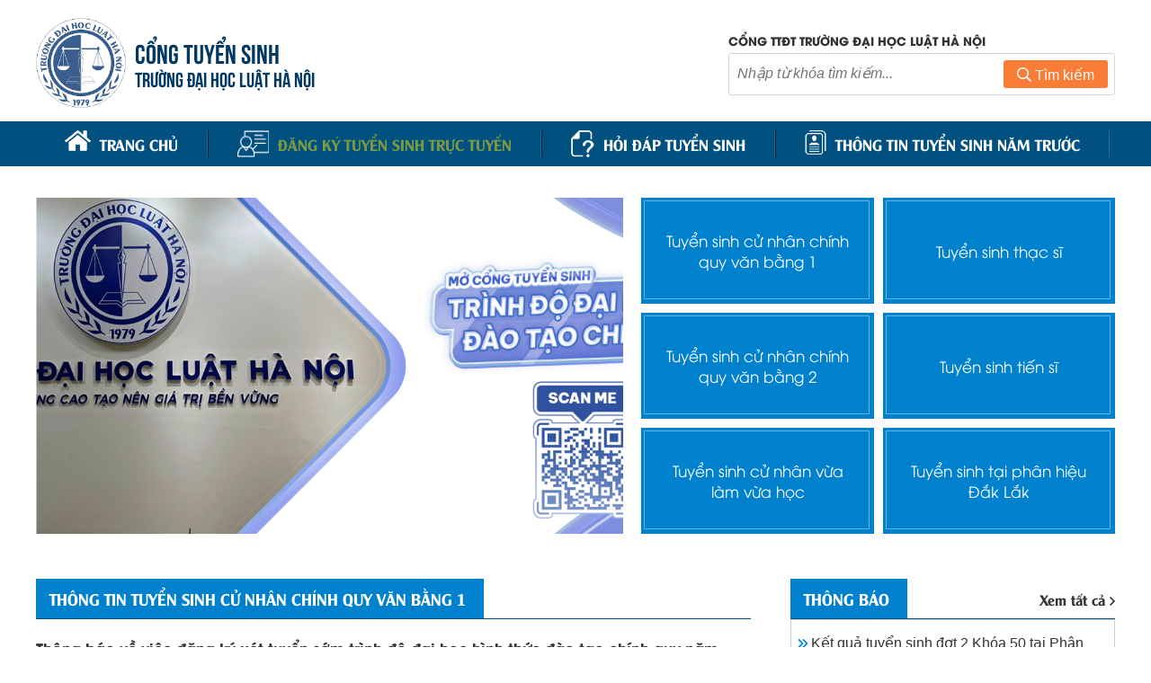

--- FILE ---
content_type: text/html; charset=utf-8
request_url: https://tuyensinh.hlu.edu.vn/tsnews/Details/25521?page=7
body_size: 19944
content:
<!DOCTYPE html>
<html lang="en">
<head>
    <title>Cổng tuyển sinh - Đại học Luật</title>
<meta charset="utf-8">
<meta http-equiv="X-UA-Compatible" content="IE=edge">
<meta name="viewport" content="width=device-width, initial-scale=1">
<meta name="MobileOptimized" content="device-width" />
<meta content="width=device-width, initial-scale=1.0, maximum-scale=1.0, user-scalable=0" name="viewport" />
<!--CSS-->
<link href="/Content/Site/css/bootstrap.min.css" rel="stylesheet">
<link href="/Areas/TuyenSinh/HtmlCss/css/animate.min.css" rel="stylesheet" />
<link href="/Areas/TuyenSinh/HtmlCss/css/font/fontawesome-all.min.css" rel="stylesheet" />
<link href="/Areas/TuyenSinh/HtmlCss/css/font/font.min.css" rel="stylesheet" />
<link href="/Areas/TuyenSinh/HtmlCss/js/Owl2/owl.carousel.min.css" rel="stylesheet" />
<link href="/Areas/TuyenSinh/HtmlCss/js/Lightbox/lightbox.min.css" rel="stylesheet" />
<link href="/Areas/TuyenSinh/HtmlCss/js/slick/slick.css" rel="stylesheet" />
<link href="/Areas/TuyenSinh/HtmlCss/css/style.min.css" rel="stylesheet" />
<link href="/Content/Site/css/stylefix-con.css" rel="stylesheet">
</head>
<body>

 




<div id="header" class="header-banner">
    <div class="wrp">
        <div class="left">
            <a class="logo" href="/"><img src="/Content/Site/images/logo.png"></a>
            <div class="logo-text">
	                <h3>
		                <a href="/">CỔNG TUYỂN SINH</a>
	                </h3>
                    <h4><a href="/">TRƯỜNG ĐẠI HỌC LUẬT H&#192; NỘI</a></h4>
            </div>
            <div class="openList">
                <a href="javascript://">
                    <hr />
                    <hr />
                    <hr />
                </a>
            </div>
        </div>
        <div class="right">   
            <a href="https://hlu.edu.vn/" id="linkHomepage">Cổng TTĐT trường đại học luật Hà Nội</a>
            <form  id="searchForm" action="/tsnews/GetAllNewsByCat" method="GET">
                <input type="text" name="keySearch" placeholder="Nhập từ khóa tìm kiếm..." class="search-input">
                <input type="hidden" name="isSearch" value="1" />
                <button type="submit" class="search-button" id="btnSearch">
                    <i class="far fa-search"></i> Tìm kiếm
                </button>
            </form>
        </div> 
    </div> 
</div>



    <div id="menu">
        <div class="wrp">
            <ul> 
            <li>
                <a href="/" >
		                <i class="icon"><img src="/Images/Post/files/Icon/icon4.png"/></i>
                    <span>Trang chủ</span>
                </a>
            </li>
            <li>
                <a href="/TsNews/GetNewszone2ByCat/7902" >
		                <i class="icon"><img src="/Images/Post/files/Icon/icon2.png"/></i>
                    <span>Đăng k&#253; tuyển sinh trực tuyến</span>
                </a>
            </li>
            <li>
                <a href="/TsNews/GetNewszone2ByCat/7888" >
		                <i class="icon"><img src="/Images/Post/files/Icon/icon5.png"/></i>
                    <span>Hỏi đ&#225;p tuyển sinh</span>
                </a>
            </li>
            <li>
                <a href="/tsnews/GetAllNewsByCat?isSearch=1" >
		                <i class="icon"><img src="/Images/Post/files/Icon/icon6.png"/></i>
                    <span>Th&#244;ng tin tuyển sinh năm trước</span>
                </a>
            </li>

                <li style="display: none">
                    <a href="https://hlu.edu.vn/"><i class="fal fa-school icon"></i> Cổng TTĐT trường đại học luật Hà Nội</a>
                </li>
            </ul>
        </div>
    </div>


 

 
<div id="slide">
    <div class="wrp">
        <div class="left">
                    <div class="wImage">
                        <a href="https://tuyensinh.hlu.edu.vn/tsnews/Details/30164" title="Ch&#237;nh thức mở cổng đăng k&#253; x&#233;t tuyển đại học ch&#237;nh quy năm 2025" class="image cover" target="_blank">
                            <img src="/Images/Post/images/Ph%C3%B2ng%20%C4%90%C3%A0o%20t%E1%BA%A1o/Images/hlutuyensinh%202.png"/>
                        </a>
                    </div>
        </div>
        <div class="right">
                    <a href="/TsNews/GetAllNewsByCat/7889" class="item" title="Tuyển sinh cử nh&#226;n ch&#237;nh quy văn bằng 1">Tuyển sinh cử nh&#226;n ch&#237;nh quy văn bằng 1</a>       
                    <a href="/TsNews/GetAllNewsByCat/7890" class="item" title="Tuyển sinh thạc sĩ">Tuyển sinh thạc sĩ</a>       
                    <a href="/TsNews/GetAllNewsByCat/7891" class="item" title="Tuyển sinh cử nh&#226;n ch&#237;nh quy văn bằng 2">Tuyển sinh cử nh&#226;n ch&#237;nh quy văn bằng 2</a>       
                    <a href="/TsNews/GetAllNewsByCat/7892" class="item" title="Tuyển sinh tiến sĩ">Tuyển sinh tiến sĩ</a>       
                    <a href="/TsNews/GetAllNewsByCat/7893" class="item" title="Tuyển sinh cử nh&#226;n vừa l&#224;m vừa học">Tuyển sinh cử nh&#226;n vừa l&#224;m vừa học</a>       
                    <a href="/TsNews/GetAllNewsByCat/7894" class="item" title="Tuyển sinh tại ph&#226;n hiệu Đắk Lắk">Tuyển sinh tại ph&#226;n hiệu Đắk Lắk</a>       
        </div>
    </div>
</div>

    <div id="container">
        <div class="wrp">

                <div class="colleft">
                    

    <div class="detail-news"> 
        <div class="nameCate"> 
            <a href="javascript://" title="">
                Th&#244;ng tin tuyển sinh cử nh&#226;n ch&#237;nh quy văn bằng 1
            </a>
        </div>
        <p class="nameNews">Th&#244;ng b&#225;o về việc đăng k&#253; x&#233;t tuyển sớm tr&#236;nh độ đai học h&#236;nh thức đ&#224;o tạo ch&#237;nh quy năm 2023</p>
        <div class="dateNews">Ngày đăng 31/03/2023</div>
        <div class="noidung">
            <p>Th&ocirc;ng b&aacute;o xem <a href="/Images/Post/files/Tuyensinh/DHCQ/TB%20XTS%20DH%202023.pdf">tại đ&acirc;y</a></p>

<p>Th&iacute; sinh đăng k&yacute; th&ocirc;ng tin x&eacute;t tuyển tại địa chỉ: <a href="http://xettuyen.hlu.edu.vn">http://xettuyen.hlu.edu.vn</a>&nbsp;từ ng&agrave;y 20/4/2023</p>

<p>&nbsp;</p>

        </div>
        <div class="related-news">
            <h2 class="title">Tin bài liên quan</h2>
            <ul>
                <li><a href='/tsnews/Details/27056' title='Kế hoạch tổ chức Lễ khai giảng Khóa 48 hình thức đào tạo đại học chính quy'>&#187; Kế hoạch tổ chức Lễ khai giảng Khóa 48 hình thức đào tạo đại học chính quy</a> (18/09/2023)</li><li><a href='/tsnews/Details/27057' title='Hướng dẫn sử dụng phần mềm đăng ký học và các lưu ý quan trọng đối với Khóa 48 hình thức đào tạo chính quy'>&#187; Hướng dẫn sử dụng phần mềm đăng ký học và các lưu ý quan trọng đối với Khóa 48 hình...</a> (17/09/2023)</li><li><a href='/tsnews/Details/27052' title='Thông báo tuyển sinh đợt 2 năm 2023 (Khóa 48) trình độ đai học hình thức chính quy'>&#187; Thông báo tuyển sinh đợt 2 năm 2023 (Khóa 48) trình độ đai học hình thức chính quy</a> (14/09/2023)</li><li><a href='/tsnews/Details/27026' title='Quyết định v/v công nhận thí sinh trúng tuyển chương trình Chất lượng cao ngành Luật, chương trình Chất lượng cao ngành Luật Kinh tế trình độ đại học hình thức đào tạo chính quy năm 2023 (Khóa 48)'>&#187; Quyết định v/v công nhận thí sinh trúng tuyển chương trình Chất lượng cao ngành Luật,...</a> (31/08/2023)</li><li><a href='/tsnews/Details/27000' title='Thông báo v/v tuyển sinh chương trình Chất lượng cao ngành Luật, chương trình đào tạo Chất lượng cao ngành Luật kinh tế (Khóa 48)'>&#187; Thông báo v/v tuyển sinh chương trình Chất lượng cao ngành Luật, chương trình đào tạo...</a> (24/08/2023)</li>
            </ul>
        </div>
            <div class="center-align">
                <div class="pagination-container">
                    <ul class="pagination" style="display: inherit">
                            <li ><a href="/tsnews/Details/25521?page=1">1</a></li>
                            <li ><a href="/tsnews/Details/25521?page=2">2</a></li>
                            <li ><a href="/tsnews/Details/25521?page=3">3</a></li>
                            <li ><a href="/tsnews/Details/25521?page=4">4</a></li>
                            <li ><a href="/tsnews/Details/25521?page=5">5</a></li>
                            <li ><a href="/tsnews/Details/25521?page=6">6</a></li>
                            <li class=active><a href="/tsnews/Details/25521?page=7">7</a></li>
                            <li ><a href="/tsnews/Details/25521?page=8">8</a></li>
                            <li ><a href="/tsnews/Details/25521?page=9">9</a></li>
                            <li ><a href="/tsnews/Details/25521?page=10">10</a></li>
                            <li ><a href="/tsnews/Details/25521?page=11">11</a></li>
                            <li ><a href="/tsnews/Details/25521?page=12">12</a></li>
                            <li ><a href="/tsnews/Details/25521?page=13">13</a></li>
                            <li ><a href="/tsnews/Details/25521?page=14">14</a></li>
                            <li ><a href="/tsnews/Details/25521?page=15">15</a></li>
                            <li ><a href="/tsnews/Details/25521?page=16">16</a></li>
                            <li ><a href="/tsnews/Details/25521?page=17">17</a></li>
                            <li ><a href="/tsnews/Details/25521?page=18">18</a></li>
                            <li ><a href="/tsnews/Details/25521?page=19">19</a></li>
                            <li ><a href="/tsnews/Details/25521?page=20">20</a></li>
                            <li ><a href="/tsnews/Details/25521?page=21">21</a></li>
                            <li ><a href="/tsnews/Details/25521?page=22">22</a></li>
                            <li ><a href="/tsnews/Details/25521?page=23">23</a></li>
                            <li ><a href="/tsnews/Details/25521?page=24">24</a></li>
                            <li ><a href="/tsnews/Details/25521?page=25">25</a></li>
                            <li ><a href="/tsnews/Details/25521?page=26">26</a></li>
                            <li ><a href="/tsnews/Details/25521?page=27">27</a></li>
                            <li ><a href="/tsnews/Details/25521?page=28">28</a></li>
                            <li ><a href="/tsnews/Details/25521?page=29">29</a></li>
                            <li ><a href="/tsnews/Details/25521?page=30">30</a></li>
                            <li ><a href="/tsnews/Details/25521?page=31">31</a></li>
                            <li ><a href="/tsnews/Details/25521?page=32">32</a></li>
                            <li ><a href="/tsnews/Details/25521?page=33">33</a></li>
                            <li ><a href="/tsnews/Details/25521?page=34">34</a></li>
                            <li ><a href="/tsnews/Details/25521?page=35">35</a></li>
                            <li ><a href="/tsnews/Details/25521?page=36">36</a></li>
                            <li ><a href="/tsnews/Details/25521?page=37">37</a></li>
                            <li ><a href="/tsnews/Details/25521?page=38">38</a></li>
                            <li ><a href="/tsnews/Details/25521?page=39">39</a></li>
                            <li ><a href="/tsnews/Details/25521?page=40">40</a></li>
                            <li ><a href="/tsnews/Details/25521?page=41">41</a></li>
                            <li ><a href="/tsnews/Details/25521?page=42">42</a></li>
                            <li ><a href="/tsnews/Details/25521?page=43">43</a></li>
                            <li ><a href="/tsnews/Details/25521?page=44">44</a></li>
                            <li ><a href="/tsnews/Details/25521?page=45">45</a></li>
                            <li ><a href="/tsnews/Details/25521?page=46">46</a></li>
                            <li ><a href="/tsnews/Details/25521?page=47">47</a></li>
                    </ul>
                </div>
            </div>
    </div>

                </div>
                <div class="colright">

<div id="infomation">
    <div class="title">
        <a href="javascript://" title="">Thông báo</a>
        <a href="/tsnews/GetAllNewsByCat?isThongBao=1&id=25521&isSearch=1" class="xtc">Xem tất cả <i class="far fa-angle-right"></i></a>
    </div>
    <ul class="group">
                <li>
                    <a href="/tsnews/Details/30461" title="Kết quả tuyển sinh đợt 2 Kh&#243;a 50 tại Ph&#226;n hiệu Đắk Lắk">
                        <i class="far fa-angle-double-right"></i>
                        <p>
                            Kết quả tuyển sinh đợt 2 Kh&#243;a 50 tại Ph&#226;n hiệu Đắk Lắk
                        </p>
                    </a>
                    <p class="date">
                        <i class="far fa-calendar-alt"></i> 17/09/2025
                    </p>
                </li>
                <li>
                    <a href="/tsnews/Details/30442" title="Th&#244;ng b&#225;o tuyển sinh đợt 2 Kh&#243;a 50 tr&#236;nh độ đại học ch&#237;nh quy tại Ph&#226;n hiệu Đắk lắk">
                        <i class="far fa-angle-double-right"></i>
                        <p>
                            Th&#244;ng b&#225;o tuyển sinh đợt 2 Kh&#243;a 50 tr&#236;nh độ đại học ch&#237;nh quy tại Ph&#226;n hiệu Đắk lắk
                        </p>
                    </a>
                    <p class="date">
                        <i class="far fa-calendar-alt"></i> 11/09/2025
                    </p>
                </li>
                <li>
                    <a href="/tsnews/Details/30397" title="Danh s&#225;ch th&#237; sinh tr&#250;ng tuyển Chương tr&#236;nh đ&#224;o tạo Chất lượng cao (Kh&#243;a 50)">
                        <i class="far fa-angle-double-right"></i>
                        <p>
                            Danh s&#225;ch th&#237; sinh tr&#250;ng tuyển Chương tr&#236;nh đ&#224;o tạo Chất lượng cao (Kh&#243;a 50)
                        </p>
                    </a>
                    <p class="date">
                        <i class="far fa-calendar-alt"></i> 29/08/2025
                    </p>
                </li>
                <li>
                    <a href="/tsnews/Details/30389" title="Th&#244;ng b&#225;o v/v nhập học v&#224; đ&#243;n tiếp đối với th&#237; sinh tr&#250;ng tuyển tr&#236;nh độ đại học h&#236;nh thức đ&#224;o tạo ch&#237;nh quy năm 2025 (Kh&#243;a 50) của Trường Đại học Luật H&#224; Nội">
                        <i class="far fa-angle-double-right"></i>
                        <p>
                            Th&#244;ng b&#225;o v/v nhập học v&#224; đ&#243;n tiếp đối với th&#237; sinh tr&#250;ng tuyển tr&#236;nh độ đại học h&#236;nh thức đ&#224;o tạo ch&#237;nh quy năm 2025 (Kh&#243;a 50) của Trường Đại học Luật H&#224; Nội
                        </p>
                    </a>
                    <p class="date">
                        <i class="far fa-calendar-alt"></i> 27/08/2025
                    </p>
                </li>
                <li>
                    <a href="/tsnews/Details/30384" title="Th&#244;ng b&#225;o tuyển sinh chương tr&#236;nh đ&#224;o tạo chất lượng cao Kh&#243;a 50">
                        <i class="far fa-angle-double-right"></i>
                        <p>
                            Th&#244;ng b&#225;o tuyển sinh chương tr&#236;nh đ&#224;o tạo chất lượng cao Kh&#243;a 50
                        </p>
                    </a>
                    <p class="date">
                        <i class="far fa-calendar-alt"></i> 25/08/2025
                    </p>
                </li>
    </ul>
</div>
<img src="/Images/butin2.gif" onclick="launchModal()" style="width: 100%;margin-top: 10px;" />
<script>function launchModal() { modal.Render("/TsNews/DangKyNTTTS", ""); }</script>
        <div class="cb h10"></div>
        <a href="/TsNews/GetAllNewsByCat/7888" class="commonBanner" target="">
            <img src="/Images/Post/files/p5.png" />
        </a>

                </div>

        </div>
    </div>
    <div class="container-fluid footer" id="footer">
        <div class="wrp">

<div class="col-md-7">
    <p><span style="font-size:20px"><strong>Cổng Tuyển Sinh</strong></span><br />
87 Nguyễn Ch&iacute; Thanh, P. Giảng V&otilde;, H&agrave; Nội, Việt Nam<br />
Điện thoại: 84.24.38359803, 84.24.38351879 - Fax: 84.24.38343226<br />
Email: phongdaotao@hlu.edu.vn<br />
&copy; 2016 Trường Đại học Luật H&agrave; Nội</p>

    
</div>
<div class="col-md-auto right-align">
    <img src="/Content/Site/images/logo.png" alt="" height="90px"><br />
</div>
        </div>
    </div>
<div id="overlay"></div>
<div id="mymodal" data-backdrop="static" data-keyboard="false" class="modal fade" role="dialog"></div>
<div id="loading">
    <div id="loading-center">
        <div id="loading-center-absolute">
            <div class="object" id="object_one"></div>
            <div class="object" id="object_two"></div>
            <div class="object" id="object_three"></div>
            <div class="object" id="object_four"></div>
            <div class="object" id="object_five"></div>
            <div class="object" id="object_six"></div>
            <div class="object" id="object_seven"></div>
            <div class="object" id="object_eight"></div>
        </div>
    </div>
</div>

<!--JS-->
<script src="/Areas/TuyenSinh/HtmlCss/js/jquery-1.9.1.min.js"></script>
<script src="/Areas/TuyenSinh/HtmlCss/js/jquery.lazy.min.js"></script>
<script src="/Areas/TuyenSinh/HtmlCss/js/Owl2/owl.carousel.min.js"></script>
<script src="/Areas/TuyenSinh/HtmlCss/js/slick/slick.js"></script>
<script src="/Areas/TuyenSinh/HtmlCss/js/Lightbox/lightbox.min.js"></script>
<script src="/Areas/TuyenSinh/HtmlCss/js/jquery.marquee.min.js"></script>
<script src="/Areas/TuyenSinh/HtmlCss/js/Common.min.js"></script>
<script src="/Content/Site/js/bootstrap.min.js"></script>
<script src="/Scripts/jsservice.js"></script>
<script src="/Scripts/common.js"></script>
    <!-- Messenger Plugin chat Code -->
    <div id="fb-root"></div>

    <!-- Your Plugin chat code -->
    <div id="fb-customer-chat" class="fb-customerchat">
    </div>

    <script>
        var chatbox = document.getElementById('fb-customer-chat');
        chatbox.setAttribute("page_id", "814461945332895");
        chatbox.setAttribute("attribution", "biz_inbox");
    </script>

    <!-- Your SDK code -->
    <script>
        window.fbAsyncInit = function () {
            FB.init({
                xfbml: true,
                version: 'v13.0'
            });
        };

        (function (d, s, id) {
            var js, fjs = d.getElementsByTagName(s)[0];
            if (d.getElementById(id)) return;
            js = d.createElement(s); js.id = id;
            js.src = 'https://connect.facebook.net/vi_VN/sdk/xfbml.customerchat.js';
            fjs.parentNode.insertBefore(js, fjs);
        }(document, 'script', 'facebook-jssdk'));
    </script>
    
</body>
</html>


--- FILE ---
content_type: text/css
request_url: https://tuyensinh.hlu.edu.vn/Areas/TuyenSinh/HtmlCss/css/font/font.min.css
body_size: 3187
content:
@font-face{font-family:'UTMAlterGothic';src:url('UTMAlterGothic.eot?');src:url('UTMAlterGothic.eot?#iefix') format('embedded-opentype'),url('UTMAlterGothic.woff2') format('woff2'),url('UTMAlterGothic.woff') format('woff'),url('UTMAlterGothic.ttf') format('truetype'),url('UTMAlterGothic.svg#UTMAlterGothic') format('svg');font-weight:normal;font-style:normal;font-display:swap}.fUTMAlterGothic{font-family:UTMAlterGothic}@font-face{font-family:'SVNJourney';src:url('SVN-Journey.eot?');src:url('SVN-Journey.eot?#iefix') format('embedded-opentype'),url('SVN-Journey.woff2') format('woff2'),url('SVN-Journey.woff') format('woff'),url('SVN-Journey.ttf') format('truetype'),url('SVN-Journey.svg#SVN-Journey') format('svg');font-weight:normal;font-style:normal;font-display:swap}.fSVNJourney{font-family:SVNJourney}@font-face{font-family:'SVNJourneyB';src:url('SVN-JourneyBold.eot?');src:url('SVN-JourneyBold.eot?#iefix') format('embedded-opentype'),url('SVN-JourneyBold.woff2') format('woff2'),url('SVN-JourneyBold.woff') format('woff'),url('SVN-JourneyBold.ttf') format('truetype'),url('SVN-JourneyBold.svg#SVN-JourneyBold') format('svg');font-weight:bold;font-style:normal;font-display:swap}.fSVNJourneyB{font-family:SVNJourneyB}@font-face{font-family:'UTMAlexander';src:url('UTMAlexander.eot?');src:url('UTMAlexander.eot?#iefix') format('embedded-opentype'),url('UTMAlexander.woff2') format('woff2'),url('UTMAlexander.woff') format('woff'),url('UTMAlexander.ttf') format('truetype'),url('UTMAlexander.svg#UTMAlexander') format('svg');font-weight:normal;font-style:normal;font-display:swap}.fUTMAlexander{font-family:UTMAlexander}@font-face{font-family:'UTMHelvetIns';src:url('UTMHelvetIns.eot?');src:url('UTMHelvetIns.eot?#iefix') format('embedded-opentype'),url('UTMHelvetIns.woff2') format('woff2'),url('UTMHelvetIns.woff') format('woff'),url('UTMHelvetIns.ttf') format('truetype'),url('UTMHelvetIns.svg#UTMHelvetIns') format('svg');font-weight:normal;font-style:normal;font-display:swap}@font-face{font-family:'UTMAvo';src:url('UTMAvo-BoldItalic.eot?');src:url('UTMAvo-BoldItalic.eot?#iefix') format('embedded-opentype'),url('UTMAvo-BoldItalic.woff2') format('woff2'),url('UTMAvo-BoldItalic.woff') format('woff'),url('UTMAvo-BoldItalic.ttf') format('truetype'),url('UTMAvo-BoldItalic.svg#UTMAvo-BoldItalic') format('svg');font-weight:bold;font-style:italic;font-display:swap}@font-face{font-family:'UTMAvo';src:url('UTMAvo-Italic.eot?');src:url('UTMAvo-Italic.eot?#iefix') format('embedded-opentype'),url('UTMAvo-Italic.woff2') format('woff2'),url('UTMAvo-Italic.woff') format('woff'),url('UTMAvo-Italic.ttf') format('truetype'),url('UTMAvo-Italic.svg#UTMAvo-Italic') format('svg');font-weight:normal;font-style:italic;font-display:swap}@font-face{font-family:'UTMAvo';src:url('UTMAvoBold.eot?');src:url('UTMAvoBold.eot?#iefix') format('embedded-opentype'),url('UTMAvoBold.woff2') format('woff2'),url('UTMAvoBold.woff') format('woff'),url('UTMAvoBold.ttf') format('truetype'),url('UTMAvoBold.svg#UTMAvoBold') format('svg');font-weight:bold;font-style:normal;font-display:swap}@font-face{font-family:'UTMAvo';src:url('UTMAvo.eot?');src:url('UTMAvo.eot?#iefix') format('embedded-opentype'),url('UTMAvo.woff2') format('woff2'),url('UTMAvo.woff') format('woff'),url('UTMAvo.ttf') format('truetype'),url('UTMAvo.svg#UTMAvo') format('svg');font-weight:normal;font-style:normal;font-display:swap}

--- FILE ---
content_type: text/css
request_url: https://tuyensinh.hlu.edu.vn/Areas/TuyenSinh/HtmlCss/css/style.min.css
body_size: 27530
content:
@charset "UTF-8";@import'css_rwd_common.css';#slide .wrp .left .owl-nav .owl-prev,#slide .wrp .left .owl-nav .owl-next{position:absolute;top:50%;left:0;transform:translateY(-50%);width:1.25rem;height:3.125rem;display:flex;align-items:center;justify-content:center;z-index:20;background:rgba(0,0,0,.4);color:#fff;border-radius:0 .3125rem .3125rem 0}#slide .wrp .left .owl-nav .owl-prev:before,#slide .wrp .left .owl-nav .owl-next:before{font-family:"FontAwesome";font-weight:900;content:""}#slide .wrp .left .owl-nav .owl-next.owl-next{left:auto;right:0;border-radius:.3125rem 0 0 .3125rem}#slide .wrp .left .owl-nav .owl-next.owl-next:before{content:""}#slide .wrp .left .owl-nav .owl-prev:hover,#slide .wrp .left .owl-nav .owl-next:hover{background:#000}.noidung{width:100%;min-height:100px;text-align:justify;line-height:1.5rem}.noidung *{max-width:100%}.noidung img{max-width:100%;height:auto !important;margin:auto;display:block !important}.noidung input[type=image]{max-width:100%;height:auto !important;margin:auto;display:block !important}.noidung iframe{max-width:100%;margin:auto;display:block !important}.noidung video{max-width:100%;margin:auto;display:block !important}.noidung table{margin:auto}.noidung figcaption{text-align:center}.noidung .wImage iframe{width:100%;height:100%}.noidung h1{display:block;margin:.67em 0;font-size:2em}.noidung h2{display:block;margin:.83em 0;font-size:1.5em}.noidung h3{display:block;margin:1em 0;font-size:1.17em}.noidung h4{display:block;margin:1.33em 0}.noidung h5{display:block;margin:1.67em 0;font-size:.83em}.noidung h6{display:block;margin:2.33em 0;font-size:.67em}.noidung1 img{max-width:100%;height:auto !important;margin:auto;display:block !important}.noidung1 input[type=image]{max-width:100%;height:auto !important;margin:auto;display:block !important}.noidung1 iframe{max-width:100%;margin:auto;display:block !important}.noidung1 video{max-width:100%;margin:auto;display:block !important}.noidung.clip .wImage:before{padding-bottom:56.23%}.noidung a{color:#0081ce}.pagination{padding:0;list-style:none;margin:0;margin-top:1.25rem;display:flex;justify-content:center}.pagination li{display:inline-block;text-align:center;overflow:hidden;border-radius:3px;margin-right:5px}.pagination li a{display:block;background:#f3f3f3;color:#333;font-size:14px;font-family:UTMHelvetIns;padding:0;width:1.875rem;line-height:30px}.pagination li i{font-size:14px}.pagination li:hover a,.pagination li.active a{color:#fff;background:#0081ce}.nameCate,#infomation .title,#cateHome .parent .cateName{border-bottom:1px solid #005180;margin-bottom:2.5rem;display:flex;align-items:baseline;justify-content:space-between}.nameCate>a:first-child,#infomation .title>a:first-child,#cateHome .parent .cateName>a:first-child{max-width:80%;color:#fff;background:#0081ce;text-transform:uppercase;font-family:UTMAlexander;font-size:1.125rem;padding:.625rem 1.25rem .625rem .9375rem;display:inline-flex;align-items:center}.nameCate>a:first-child i,#infomation .title>a:first-child i,#cateHome .parent .cateName>a:first-child i{height:1.875rem;width:3.125rem;padding-right:.625rem}.nameCate>a:first-child i img,#infomation .title>a:first-child i img,#cateHome .parent .cateName>a:first-child i img{max-height:100%;max-width:100%}.nameCate>a.xtc,#infomation .title>a.xtc,#cateHome .parent .cateName>a.xtc{font-family:UTMAlexander;display:inline-flex;align-items:flex-end}.nameCate>a.xtc i,#infomation .title>a.xtc i,#cateHome .parent .cateName>a.xtc i{margin-left:.3125rem}body{color:#333;font:normal 13px Roboto;margin:0;padding:0}html,body{position:relative}a,span,input[type=submit]{-moz-transition:all .3s ease 0s;-o-transition:all .3s ease 0s;-webkit-transition:all .3s ease 0s;transition:all .3s ease 0s}a{color:inherit;text-decoration:none}p{margin:0;padding:0}img{border:0}h1,h2,h3,h4,h5,h6{display:inline-block;font-size:inherit;font-weight:inherit;margin:0;padding:0}.fl{float:left}.fr{float:right}.cb{clear:both}.fwb{font-weight:bold}.fwn{font-weight:normal}.ffTahoma{font-family:Tahoma}.ffArial{font-family:Tahoma}.fsti{font-style:italic}.fstn{font-style:normal}.fs9{font-size:9px}.fs10{font-size:10px}.fs11{font-size:11px}.fs12{font-size:12px}.fs13{font-size:13px}.fs14{font-size:14px}.fs16{font-size:16px}.fs18{font-size:18px}.fs20{font-size:20px}.tal{text-align:left}.tar{text-align:right}.tac{text-align:center}.taj{text-align:justify}.tdn{text-decoration:none}.tdu{text-decoration:underline}.m0{margin:0}.ma{margin:auto}.db{display:block}.dn{display:none}.di{display:inline}.dib{display:inline-block}.psa{position:absolute}.psr{position:relative}.zindex0{z-index:0}.zindex1{z-index:1}.zindex2{z-index:2}.zindex3{z-index:3}.zindex4{z-index:4}.zindex5{z-index:5}.ofh{overflow:hidden}.ofa{overflow:auto}.ttu{text-transform:uppercase}.ttl{text-transform:lowercase}.opc0{-moz-opacity:0;-webkit-opacity:0;filter:alpha(opacity=0);opacity:0}.opc50{-moz-opacity:.5;-webkit-opacity:.5;filter:alpha(opacity=50);opacity:.5}.opc80{-moz-opacity:.8;-webkit-opacity:.8;filter:alpha(opacity=80);opacity:.8}.opc100{-moz-opacity:1;-webkit-opacity:1;filter:alpha(opacity=100);opacity:1}.csp{cursor:pointer}.bared{border:solid 1px #f00}.bgred{background:#f00}.bgwhite{background:#fff}.cred{color:#f00}.cRed{color:#f00}.c333{color:#333}.cff6600{color:#f60}.w940{width:940px}.w960{width:960px}.w980{width:980px}.w1000{width:1000px}.w1200{width:1200px}.w1366{width:1366px}.w1600{width:1600px}.lh15{line-height:15px}.lh16{line-height:16px}.lh17{line-height:17px}.lh18{line-height:18px}.lh19{line-height:19px}.lh20{line-height:20px}.lh21{line-height:21px}.lh22{line-height:22px}.lh26{line-height:26px}.h0{height:0}.h1{height:1px}.h2{height:2px}.h3{height:3px}.h4{height:4px}.h5{height:5px}.h6{height:6px}.h7{height:7px}.h8{height:8px}.h9{height:9px}.h10{height:10px}.h11{height:11px}.h12{height:12px}.h13{height:13px}.h14{height:14px}.h15{height:15px}.h16{height:16px}.h17{height:17px}.h18{height:18px}.h19{height:19px}.h20{height:20px}.h21{height:21px}.h22{height:22px}.h23{height:23px}.h24{height:24px}.h25{height:25px}.h30{height:30px}.h35{height:35px}.h40{height:40px}.pl1o{padding-left:1%}.pl1{padding-left:1px}.pl2{padding-left:2px}.pl3{padding-left:3px}.pl4{padding-left:4px}.pl5{padding-left:5px}.pl6{padding-left:6px}.pl7{padding-left:7px}.pl8{padding-left:8px}.pl9{padding-left:9px}.pl10{padding-left:10px}.pl11{padding-left:11px}.pl12{padding-left:12px}.pl13{padding-left:13px}.pl14{padding-left:14px}.pl15{padding-left:15px}.pl16{padding-left:16px}.pl17{padding-left:17px}.pl18{padding-left:18px}.pl19{padding-left:19px}.pl20{padding-left:20px}.pl25{padding-left:20px}.pl30{padding-left:20px}.pl35{padding-left:35px}.pl40{padding-left:40px}.pr1{padding-right:1px}.pr2{padding-right:2px}.pr3{padding-right:3px}.pr4{padding-right:4px}.pr5{padding-right:5px}.pr6{padding-right:6px}.pr7{padding-right:7px}.pr8{padding-right:8px}.pr9{padding-right:9px}.pr10{padding-right:10px}.pr11{padding-right:11px}.pr12{padding-right:12px}.pr13{padding-right:13px}.pr14{padding-right:14px}.pr15{padding-right:15px}.pr16{padding-right:16px}.pr17{padding-right:17px}.pr18{padding-right:18px}.pr19{padding-right:19px}.pr20{padding-right:20px}.pr25{padding-right:25px}.pr30{padding-right:30px}.pr35{padding-right:35px}.pr40{padding-right:40px}.pt1{padding-top:1px}.pt2{padding-top:2px}.pt3{padding-top:3px}.pt4{padding-top:4px}.pt5{padding-top:5px}.pt6{padding-top:6px}.pt7{padding-top:7px}.pt8{padding-top:8px}.pt9{padding-top:9px}.pt10{padding-top:10px}.pt11{padding-top:11px}.pt12{padding-top:12px}.pt13{padding-top:13px}.pt14{padding-top:14px}.pt15{padding-top:15px}.pt16{padding-top:16px}.pt17{padding-top:17px}.pt18{padding-top:18px}.pt19{padding-top:19px}.pt20{padding-top:20px}.pt25{padding-top:25px}.pt30{padding-top:30px}.pt35{padding-top:35px}.pt40{padding-top:40px}.pb1{padding-bottom:1px}.pb2{padding-bottom:2px}.pb3{padding-bottom:3px}.pb4{padding-bottom:4px}.pb5{padding-bottom:5px}.pb6{padding-bottom:6px}.pb7{padding-bottom:7px}.pb8{padding-bottom:8px}.pb9{padding-bottom:9px}.pb10{padding-bottom:10px}.pb11{padding-bottom:11px}.pb12{padding-bottom:12px}.pb13{padding-bottom:13px}.pb14{padding-bottom:14px}.pb15{padding-bottom:15px}.pb16{padding-bottom:16px}.pb17{padding-bottom:17px}.pb18{padding-bottom:18px}.pb19{padding-bottom:19px}.pb20{padding-bottom:20px}.pb25{padding-bottom:25px}.pb30{padding-bottom:30px}.pb35{padding-bottom:35px}.pb40{padding-bottom:40px}.thongke{background:#f0f0f0;color:#000;font-size:.8125rem;padding:.625rem .9375rem;width:100%;display:flex;justify-content:space-between;align-items:center;border-radius:3px}.thongke .lstLeft{display:flex;align-items:center}.thongke .lstLeft>*{margin-right:.9375rem}.thongke .lstLeft>*:last-child{margin-right:0}.thongke .cochu{display:flex;align-items:center}.thongke .cochu span{margin-right:.625rem}.thongke .cochu span:first-child{cursor:pointer}.thongke .cochu span:first-child:hover{color:#0d6efd}.thongke .cochu .btnSize{width:1.5625rem;height:1.5625rem;display:inline-flex;align-items:center;justify-content:center;background:#fff;margin:0 .125rem;font-size:.875rem}.thongke .plugDetail{padding:0;margin:0;list-style:none;display:flex}.thongke .plugDetail li{margin-left:1.25rem;font-size:1.0625rem}.thongke a:hover{color:#00f}.noidung{line-height:1.5rem;min-height:3.125rem;text-align:justify;width:100%;font-size:1rem;padding:.625rem}.noidung *{max-width:100%}.noidung img{display:block !important;height:auto !important;margin:auto;max-width:100%}.noidung input[type=image]{display:block !important;height:auto !important;margin:auto;max-width:100%}.noidung iframe{display:block !important;margin:auto;max-width:100%}.noidung video{display:block !important;margin:auto;max-width:100%}.noidung table{margin:auto}.noidung figcaption{text-align:center}.noidung .wImage iframe{height:100%;width:100%}.noidung h1{display:block;font-size:2em;margin:.67em 0}.noidung h2{display:block;font-size:1.5em;margin:.83em 0}.noidung h3{display:block;font-size:1.17em;margin:1em 0}.noidung h4{display:block;margin:1.33em 0}.noidung h5{display:block;font-size:.83em;margin:1.67em 0}.noidung h6{display:block;font-size:.67em;margin:2.33em 0}.noidung span{display:inline-block}.noidung.sapo{font-weight:bold;padding-bottom:0}.noidung1 img{display:block !important;height:auto !important;margin:auto;max-width:100%}.noidung1 input[type=image]{display:block !important;height:auto !important;margin:auto;max-width:100%}.noidung1 iframe{display:block !important;margin:auto;max-width:100%}.noidung1 video{display:block !important;margin:auto;max-width:100%}.noidung1 span{display:inline-block}.noidung.clip .wImage:before{padding-bottom:56.23%}.tab-content .tab{display:none}.tab-content .tab.active{display:block}a:hover{color:inherit;text-decoration:none}a span{-webkit-transition:none;transition:none}*{box-sizing:border-box}.wImage{overflow:hidden;position:relative}.wImage:before{content:"";display:block;padding-bottom:66.66%}.wImage .image{height:100%;left:0;position:absolute;top:0;width:100%}.wImage .image img{-moz-transform:translateY(-50%) translateX(-50%);-moz-transition:.5s all ease-in-out;display:block;left:50%;margin:auto;max-height:100%;max-width:100%;position:absolute;top:50%;transform:translateY(-50%) translateX(-50%);transition:.5s all ease-in-out;vertical-align:middle}.wImage .image img.owl-lazy{-moz-transform:translateY(-50%) translateX(-50%);-moz-transition:.5s all ease-in-out;display:block;left:50%;margin:auto;max-height:100%;max-width:100%;position:absolute;top:50%;transform:translateY(-50%) translateX(-50%);transition:.5s all ease-in-out;vertical-align:middle}.wImage .image.cover img{height:100%;object-fit:cover;width:100%}#overlay{background:rgba(0,0,0,.9);display:none;height:100vh;left:0;position:fixed;top:0;width:100vw;z-index:20}span a{-webkit-transition:none;transition:none}:root{font-size:1rem}body{color:#333;font-family:Arial;font-size:1rem;min-width:100%;max-width:100vw;min-height:100vh}.wrp{margin:auto;width:75rem;max-width:100%}a:hover{color:#0081ce}.commonBanner{display:block;text-align:center}.commonBanner img{width:100%;height:auto}img{transition:.3s all ease-in-out}img:hover{filter:brightness(110%)}#header{padding:1.25rem 0 .9375rem 0}#header .wrp{display:flex;justify-content:space-between;align-items:center}#header .wrp .left{display:flex;align-items:center}#header .wrp .left a.logo{padding-right:.625rem;display:block}#header .wrp .left a.logo img{max-width:6.25rem;max-height:100%;height:auto}#header .wrp .left .logo-text{padding:0;display:flex;flex-direction:column;flex:1}#header .wrp #searchForm{border-radius:3px;width:26.875rem;padding:.4375rem;border:1px solid #d4d6d9;display:flex;align-items:center}#header .wrp #searchForm input{flex:1;border:none;font-style:italic;outline:none}#header .wrp #searchForm #btnSearch{border:none;outline:none;color:#fff;padding:.4375rem .9375rem .3125rem;background:#fa7d37;border-radius:3px;align-items:center}#header .wrp #searchForm #btnSearch:hover{background:#005180}#header .wrp #linkHomepage{font-family:UTMAvo;font-weight:bold;text-transform:uppercase;margin-bottom:.3125rem;display:block;font-size:.8125rem}#menu{background:#005180}#menu ul{padding:0;margin:0;color:#fff;text-transform:uppercase;list-style:none;display:flex;align-items:center}#menu ul li{padding:.625rem 0;transition:.3s all ease-in-out}#menu ul li a{display:flex;align-items:center;font-family:UTMAlexander;font-size:1.0625rem;padding:0 2rem;border-right:1px solid #0973b0;border-left:1px solid #08151c;color:#fff}#menu ul li a img{width:auto;display:block;max-height:100%}#menu ul li a i{margin-right:.625rem;height:1.875rem}#menu ul li:first-child a{border-left:none}#menu ul li:last-child a{border-right:none}#menu ul li:hover{background:#0081ce}#menu ul li:hover a{border-color:transparent}#slide .wrp{margin-top:2.1875rem;display:flex;justify-content:space-between}#slide .wrp .left{width:54.4554455446%}#slide .wrp .left .wImage:before{padding-bottom:57.3426573427%}#slide .wrp .right{flex:1;padding-left:1.25rem;display:flex;justify-content:space-between;flex-wrap:wrap;margin-bottom:-.625rem}#slide .wrp .right a{width:calc((100% - .625rem)/2);margin-bottom:.625rem;background:#0081ce;color:#fff;display:flex;align-items:center;justify-content:center;padding:1.25rem;position:relative;text-align:center;font-family:UTMAvo;font-size:1.0625rem;line-height:1.4375rem;min-height:calc((100% - 1.875rem)/3)}#slide .wrp .right a:hover{background:#fa7d37}#slide .wrp .right a:before{position:absolute;width:calc(100% - .5rem);height:calc(100% - .5rem);top:.1875rem;left:.1875rem;border:1px solid #66b3e2;pointer-events:none;z-index:1;display:block;content:""}#container{padding:3.125rem 0}#container .wrp{display:flex;justify-content:space-between;align-items:flex-start}#container .colleft{width:66.2604722011%}#container .colleft #cateHome:not(.searchContent) .parent .group{padding:0}#container .colleft #cateHome:not(.searchContent) .parent .group .item{width:calc((100% - 5rem)/3);margin-right:2.5rem}#container .colleft #cateHome:not(.searchContent) .parent .group .item:nth-child(3n){margin-right:0}#container .colleft #cateHome:not(.searchContent) .parent .group .item .info{width:100%}#container .colleft #cateHome:not(.searchContent) .parent .group .item .info .name{font-size:1rem;line-height:1.4375rem}#container .colright{width:30.0837776085%}#cateHome{width:100%}#cateHome #styleView{list-style:none;display:flex;float:right;margin-bottom:1.25rem}#cateHome #styleView li{margin:0 .3125rem}#cateHome #styleView li a{width:1.875rem;height:1.875rem;display:flex;align-items:center;justify-content:center;border:1px solid #000;font-size:.8125rem}#cateHome #styleView li a.active{background:#0081ce;color:#fff;border-color:#0081ce}#cateHome .parent .group{display:flex;flex-wrap:wrap;justify-content:center;align-items:flex-start}#cateHome .parent .group .item{width:calc((100% - 13.125rem)/4);margin-right:4.375rem;margin-bottom:3.125rem;display:flex;justify-content:center;flex-direction:column;align-items:center}#cateHome .parent .group .item:nth-child(4n){margin-right:0}#cateHome .parent .group .item .wImage{width:90%;border-radius:50%}#cateHome .parent .group .item .wImage:before{padding-bottom:100%}#cateHome .parent .group .item .wImage .borderCirle{background-clip:padding-box;border:10px solid transparent;position:absolute;top:0;left:0;width:100%;height:100%;z-index:3;pointer-events:none;border-radius:50%;animation:cirle 2s infinite linear}#cateHome .parent .group .item .wImage .borderCirle:before{content:"";position:absolute;inset:0;z-index:-1;margin:-10px;background-image:linear-gradient(to right top,#0081ce,#fff,#fff);border-radius:inherit}#cateHome .parent .group .item .wImage .image{top:50%;left:50%;transform:translateX(-50%) translateY(-50%);transition:.3s all ease-in-out;border-radius:50%;overflow:hidden;z-index:10}#cateHome .parent .group .item .wImage .image .nameImage{position:absolute;top:0;left:0;width:100%;height:100%;display:flex;align-items:center;justify-content:center;flex-direction:column;background:rgba(0,0,0,.6);z-index:6;color:#fff;padding:1.25rem;text-align:center;line-height:1.375rem;transition:.3s .3s all ease-in-out;opacity:0;transform:scale(2)}#cateHome .parent .group .item .wImage .image .nameImage a{background:#fff;padding:.1875rem .625rem;font-size:.875rem;color:#0081ce;border-radius:3px;font-family:UTMAlexander;width:90%;margin:.625rem 0}#cateHome .parent .group .item .wImage .image .nameImage a:hover{background:#0081ce;color:#fff}#cateHome .parent .group .item .info{width:100%}#cateHome .parent .group .item .info .nameCateInfo,#cateHome .parent .group .item .info .date,#cateHome .parent .group .item .info .splitNews{display:none}#cateHome .parent .group .item .info .name{font-family:UTMAvo;font-weight:bold;width:90%;border:1px solid #ccc;margin-top:.625rem;font-size:1.25rem;padding:.3125rem 0 .4375rem 0;text-align:center;position:relative;overflow:hidden;display:block;width:100%}#cateHome .parent .group .item .info .name:before,#cateHome .parent .group .item .info .name:after{content:"";transition:.7s all ease-in-out;position:absolute;top:0;left:-130%;background:#0081ce;transform:skew(45deg);display:block;width:100%;height:100%;pointer-events:none;z-index:-1;opacity:0}#cateHome .parent .group .item .info .name:after{left:auto;right:-130%;width:100%;height:100%;transform:skew(-45deg)}#cateHome .parent .group .item:hover .name{color:#fff;border-color:#0081ce}#cateHome .parent .group .item:hover .name:after{right:0;opacity:1}#cateHome .parent .group .item:hover .name:before{left:0;opacity:1}#cateHome .parent .group .item:hover .image{width:calc(100% - 1.25rem);height:calc(100% - 1.25rem)}#cateHome .parent .group .item:hover .image .nameImage{width:100%;opacity:1;transform:scale(1)}#cateHome.style2 .parent .group .item{width:calc((100% - 3.125rem)/2);margin-right:3.125rem;margin-bottom:1.875rem;flex-direction:row}#cateHome.style2 .parent .group .item:nth-child(2n){margin-right:0}#cateHome.style2 .parent .group .item .wImage{width:10rem}#cateHome.style2 .parent .group .item .wImage .nameImage{display:none}#cateHome.style2 .parent .group .item .info{padding-left:.9375rem;flex:1;display:flex;flex-direction:column;justify-content:flex-start;align-items:flex-start}#cateHome.style2 .parent .group .item .info .nameCateInfo{padding:.3125rem .625rem;border-radius:.625rem;background:#0081ce;color:#fff;font-size:.75rem;display:block}#cateHome.style2 .parent .group .item .info .name{padding:0;margin-top:.3125rem;font-size:1rem;border:none;text-align:left}#cateHome.style2 .parent .group .item .info .name:after,#cateHome.style2 .parent .group .item .info .name:before{display:none}#cateHome.style2 .parent .group .item .info .date{margin-top:.3125rem;color:#999;font-size:.8125rem;display:block}#cateHome.style2 .parent .group .item .info .splitNews{display:flex;margin:.3125rem 0;justify-content:space-between}#cateHome.style2 .parent .group .item .info .splitNews a{padding:.3125rem .9375rem;border:1px solid #333;font-size:.8125rem;margin-right:.625rem;border-radius:.1875rem}#cateHome.style2 .parent .group .item .info .splitNews a:hover{background:#0081ce;color:#fff;border-color:#0081ce}#cateHome.style2 .parent .group .item:hover .name{color:#0081ce}#infomation .title{margin-bottom:0}#infomation .group{margin:0;padding:0;list-style:none;border:1px solid #ccc}#infomation .group li{padding:.9375rem;padding-left:.4375rem;border-bottom:1px solid #ccc}#infomation .group li:last-child{border-bottom:none}#infomation .group li a{display:flex;align-items:flex-start;line-height:1.375rem}#infomation .group li a .newIcon{height:.9375rem;position:relative;margin-left:.125rem}#infomation .group li a .newIcon img{height:23px;top:0;position:absolute}#infomation .group li a i{margin-right:.3125rem;color:#0081ce;margin-top:.1875rem;min-width:.625rem}#infomation .group li .date{color:#999;font-size:.875rem;margin-left:1rem;margin-top:.25rem;display:flex}#infomation .group li .date i{margin-right:.3125rem}#lstNews .item{display:block;background:#f2f7fa;padding:.9375rem;font-size:1.0625rem;border:1px solid #eaf6fc;margin-bottom:1px}.openSub{display:none}#footer .wrp{padding:1.875rem 0;display:flex;color:#fff;align-items:center;justify-content:space-between}#footer .wrp .col-md-7{font-size:.875rem;line-height:1.375rem}.nameCate{margin-bottom:1.25rem}.nameNews{font-family:UTMAvo;font-weight:bold;margin-bottom:.625rem}.dateNews{padding:.4375rem 1.25rem;background:#f2f2f2;font-size:.875rem}.related-news .title{font-family:UTMAlexander;margin-bottom:.625rem;text-decoration:underline}.related-news ul{padding:0;margin:0;list-style:none}.related-news ul li{margin-bottom:.3125rem;font-size:.9375rem}form#seachForm{display:flex;flex-wrap:wrap;margin:0 -.3125rem;margin-bottom:.625rem}form#seachForm>*{display:flex;width:50%;padding:0 .3125rem;margin-bottom:.625rem}form#seachForm>* input,form#seachForm>* select{flex:1;height:1.875rem;border:1px solid #d2d2d2;border-radius:3px;outline:none;padding:0 .625rem;max-width:100%}form#seachForm>* button{border:none;outline:none;color:#fff;padding:0 1.25rem;background:#fa7d37;border-radius:3px;align-items:center;cursor:pointer}form#seachForm>* button:hover{background:#0081ce}@keyframes cirle{from{transform:rotate(0)}to{transform:rotate(359deg)}}@media(max-width:1199px){:root{font-size:.9375rem}.wrp{width:100%;width:calc(100% - 2.5rem);margin-left:1.25rem}.openList{display:block;width:35px;height:35px}.openList hr{-moz-transition:.5s all ease-in-out;background:#000;border:1px solid #000;transition:.5s all ease-in-out;margin:10px 0}.openList hr:first-child{margin-top:0}.openList hr:last-child{margin-bottom:0}.openList.ac{position:fixed;top:2.5rem;right:1.25rem;z-index:22}.openList.ac hr:nth-child(2){opacity:0}.openList.ac hr:nth-child(1){-moz-transform:rotate(135deg) translateX(4px) translateY(-6px);background:#fff;border-color:#fff;transform:rotate(135deg) translateX(8px) translateY(-10px)}.openList.ac hr:nth-child(3){-moz-transform:rotate(-135deg) translateX(6px) translateY(8px);background:#fff;border-color:#fff;transform:rotate(-135deg) translateX(6px) translateY(8px)}#header .wrp{flex-direction:column}#header .wrp .left{width:100%;margin-bottom:1.25rem}#header .wrp .right{width:100%;padding:0;margin:0}#header .wrp .right #searchForm{width:100%}#header .wrp .right #linkHomepage{display:none}#menu{position:static;padding:.3125rem 0}#menu ul{z-index:21;position:fixed;width:80vw;height:100vh;z-index:21;background:#0081ce;top:0;left:-100%;transition:.3s all ease-in-out;display:block;padding:1.25rem 0}#menu ul .openSub{display:flex;align-items:center;justify-content:center;width:3.125rem;font-size:1.25rem}#menu ul .openSub.ac i:before{content:""}#menu ul li{display:flex;justify-content:space-between;flex-wrap:wrap}#menu ul li a{display:flex;padding:.625rem 1.375rem;align-items:center;justify-content:flex-start;flex-direction:row;border-right:none;flex:1}#menu ul li a:after{display:none}#menu ul li a span.icon{width:1.5625rem;display:inline-block;margin:0;margin-right:.625rem}#menu ul li a span.icon img{display:block;margin:auto}#menu ul li:hover>ul{display:none}#menu ul li:hover>a{background:transparent;color:#fff}#menu ul li ul{padding:0;padding-left:1.25rem;transition:none;height:auto;display:none;width:100%;position:static;background:#0081ce}#menu ul li ul li a{padding:.625rem;white-space:normal}#menu ul li:last-child{display:block !important}#menu ul li:last-child a{align-items:baseline}#menu ul li:last-child a i{font-size:1.25rem}#menu a{text-align:left}#menu .dbTablet-l{display:flex;justify-content:space-between;align-items:center;margin-right:.625rem;align-items:center}#menu.ac ul{left:0}#cateHome .parent .group .item{width:calc((100% - 5.625rem)/4);margin-right:1.875rem;margin-bottom:1.875rem}#cateHome .parent .group .item:nth-child(4n){margin-right:0}#cateHome .parent .group .item .name{font-size:.9375rem;width:100%}#cateHome .parent .group .item .wImage{width:90%}#container .colleft #cateHome:not(.searchContent) .parent .group .item{width:calc((100% - 2.5rem)/3);margin-right:1.25rem}#container .colleft #cateHome:not(.searchContent) .parent .group .item .name{font-size:.9375rem}}@media(max-width:991px){#slide .wrp{flex-direction:column}#slide .wrp .left,#slide .wrp .right{width:100%;padding:0}#slide .wrp .left{margin-bottom:.625rem}#cateHome .parent .group .item{width:calc((100% - 3.75rem)/3);margin-right:1.875rem;margin-bottom:1.875rem}#cateHome .parent .group .item:nth-child(4n){margin-right:1.875rem}#cateHome .parent .group .item:nth-child(3n){margin-right:0}#cateHome .parent .group .item .name{font-size:.9375rem;width:100%}#cateHome .parent .group .item .wImage{width:90%}#cateHome.style2 .parent .group .item{width:calc((100% - 1.25rem)/2);margin-right:1.25rem}#cateHome.style2 .parent .group .item .wImage{width:6.25rem}#container{padding:1.875rem 0}#container .wrp{flex-direction:column}#container .colleft{margin-bottom:1.25rem;width:100%}#container .colright{width:100%}#container .colright #infomation{margin-bottom:1.25rem}#container .colright .commonBanner{width:calc((100% - 1.25rem)/2);display:inline-block;margin:0 .1875rem}#container .colright .cb{display:none}}@media(max-width:767px){.wrp{width:calc(100% - 1.25rem);margin-left:.625rem}#container .colleft #cateHome:not(.searchContent) .parent .group .item .wImage{width:100%}}@media(max-width:479px){:root{font-size:.875rem}#slide .wrp .right a{padding:.625rem;font-size:.9375rem}#cateHome .parent .cateName a:first-child,#infomation .title a:first-child,.nameCate a:first-child{font-size:.875rem}#cateHome .parent .cateName a:first-child i,#infomation .title a:first-child i,.nameCate a:first-child i{width:2.5rem;height:1.875rem;padding-right:.3125rem}#container .colleft #cateHome:not(.searchContent) .parent .group .item,#cateHome .parent .group .item{width:calc((100% - 1.875rem)/2);margin-right:1.25rem;margin-bottom:1.25rem}#container .colleft #cateHome:not(.searchContent) .parent .group .item:nth-child(3n),#cateHome .parent .group .item:nth-child(3n){margin-right:1.25rem}#container .colleft #cateHome:not(.searchContent) .parent .group .item:nth-child(2n),#cateHome .parent .group .item:nth-child(2n){margin-right:0}#cateHome.style2 .parent .group .item{width:100%;margin-right:0}#cateHome.style2 .parent .group .item .wImage{width:7.5rem}#container .colright #infomation{margin-bottom:0}#container .colright .commonBanner{width:100%;display:inline-block;margin:0}#container .colright .cb{display:block}form#seachForm>*{width:100%}form#seachForm>* button{width:100%;padding:.4375rem 1.25rem}}#menu li:nth-child(2) a span{animation:blink 1s infinite;color:#ffe400}@keyframes blink{0%{opacity:1}50%{opacity:0}100%{opacity:1}}

--- FILE ---
content_type: text/css
request_url: https://tuyensinh.hlu.edu.vn/Areas/TuyenSinh/HtmlCss/css/css_rwd_common.css
body_size: 19580
content:

/*Thêm css cho khối ảnh*/
/*====================Chi tiết bài viết====================*/
.contentview{line-height:21px;text-align:justify}
.contentview table{max-width:100% !important;table-layout:fixed}
.contentview table{border-collapse:collapse}
.contentview table td,
.contentview table th{padding:5px}
.contentview img{height:auto !important;max-width:100% !important}
.emptyresult,
.emptyResult{min-height:100px;padding-top:20px;text-align:center}
.contentview p{margin-left:0 !important}


/*Khối chứa video youtube*/
.youtubeIframeBox{height:auto;position:relative;z-index:1}
.youtubeIframeBox:before{padding-bottom:56.25%;content:"";display:block}
.youtubeIframeBox iframe{position:absolute;z-index:1;top:0;left:0;width:100% !important;height:100% !important}

.dn{display:none}

/*================Đối với Tất Thành code bản pc trước, vì vậy sẽ viết ngược từ to về bé như sau================*/
/*css mặc định dành cho trường hợp pc 1360, 1366px trở lên*/

@media (max-width:1359px){
    /*Bắt đầu từ 1200 tính tương ứng với trường hợp lớn hơn tablet - bắt đầu của PC - thường là 4 hoặc 5 cột*/
}
@media (max-width:1199px){
    /*Bắt đầu từ 992 tính tương ứng với trường hợp tablet quay ngang - thường là 3 hoặc 4 cột*/

    /*Với làm responsive sẽ để width theo % nên để các khối về box-sizing:border-box*/
    *{min-width:0;-moz-box-sizing:border-box;-webkit-box-sizing:border-box;box-sizing:border-box}
    body{min-width:0}
    
    /*Xử lý cho các khối trên pc thì hiện, trên tablet thì ẩn hoặc ngược lại*/
    .dntablet-l,
    .dnTablet-l,
    .dntb-l{display:none !important}
    .dbtablet-l,
    .dbTablet-l,
    .dbtb-l{display:block}
    .dibtablet-l,
    .dibTablet-l,
    .dibtb-l{display:inline-block !important}

    /*Hủy float*/
    .fntb-l,
    .fntablet-l,
    .fnTablet-l{float:none}

    .fntb-l-im,
    .fntablet-l-im,
    .fnTablet-l-im{float:none !important}

    .fltb-l,
    .fltablet-l,
    .flTablet-l{float:left}
    
    /*Text-align*/
    .tactb-l,
    .tactablet-l,
    .tacTablet-l{text-align:center}
    .taltb-l,
    .taltablet-l,
    .talTablet-l{text-align:left}
    .tartb-l,
    .tartablet-l,
    .tarTablet-l{text-align:left}

    /*Margin, padding 0*/
    .motb-l,
    .motablet-l,
    .moTablet-l{margin:0}
    .motb-l-im,
    .motablet-l-im,
    .moTablet-l-im{margin:0 !important}

    .matb-l,
    .matablet-l,
    .maTablet-l{margin:auto}
    .matb-l-im,
    .matablet-l-im,
    .maTablet-l-im{margin:auto !important}

    .potb-l,
    .potablet-l,
    .poTablet-l{padding:0}
    .potb-l-im,
    .potablet-l-im,
    .poTablet-l-im{padding:0 !important}


    /*Height auto*/
    .hautotb-l,
    .hautotablet-l,
    .hautoTablet-l{height:auto}
    .hautotb-l-im,
    .hautotablet-l-im,
    .hautoTablet-l-im{height:auto !important}

    /*Làm viền trái, phải thay margin*/
    .b10tb-l-bd0mb:nth-child(odd){border-right:solid 10px rgba(0,0,0,0);clear:left}
    .b10tb-l-bd0mb:nth-child(even){border-left:solid 10px rgba(0,0,0,0);clear:right}

    .b20tb-l-bd0mb:nth-child(odd){border-right:solid 20px rgba(0,0,0,0);clear:left}
    .b20tb-l-bd0mb:nth-child(even){border-left:solid 20px rgba(0,0,0,0);clear:right}

    .b40tb-l-bd0mb:nth-child(odd){border-right:solid 40px rgba(0,0,0,0);clear:left}
    .b40tb-l-bd0mb:nth-child(even){border-left:solid 40px rgba(0,0,0,0);clear:right}

    .bl20tb-bd0mb{border-left:solid 20px rgba(0,0,0,0)}

    .pb10tb-l{padding-bottom:10px}
    .pb20tb-l{padding-bottom:20px}
    .pb30tb-l{padding-bottom:30px}

    .pt10tb-l{padding-top:10px}
    .pt20tb-l{padding-top:20px}
    .pt30tb-l{padding-top:30px}
     
    /*Các khối chia chiều rộng trên tablet - dựa theo bootstrap 100% width có thể chia 12 cột*/
    .col-tb-l-1{width:8.3333%}
    .col-tb-l-2{width:16.6667%}
    .col-tb-l-3{width:25%}
    .col-tb-l-4{width:33.3333%}
    .col-tb-l-5{width:41.6667%}
    .col-tb-l-6{width:50%}
    .col-tb-l-7{width:58.3333%}
    .col-tb-l-8{width:66.6667%}
    .col-tb-l-9{width:75%}
    .col-tb-l-10{width:83.3333%}
    .col-tb-l-11{width:91.6667%}
    .col-tb-l-12{width:100%}

    /*Các khối chia chiều rộng trên tablet - dựa theo bootstrap 100% width có thể chia 12 cột - có thêm important*/
    .col-tb-l-1-im{width:8.3333% !important}
    .col-tb-l-2-im{width:16.6667% !important}
    .col-tb-l-3-im{width:25% !important}
    .col-tb-l-4-im{width:33.3333% !important}
    .col-tb-l-5-im{width:41.6667% !important}
    .col-tb-l-6-im{width:50% !important}
    .col-tb-l-7-im{width:58.3333% !important}
    .col-tb-l-8-im{width:66.6667% !important}
    .col-tb-l-9-im{width:75% !important}
    .col-tb-l-10-im{width:83.3333% !important}
    .col-tb-l-11-im{width:91.6667% !important}
    .col-tb-l-12-im{width:100% !important}

    /*Các khối chia chiều rộng trên tablet - dựa theo bootstrap 100% width có thể chia 12 cột - có thêm margin 0 important*/
    .col-tb-l-1-mo{width:8.3333%;margin:0 !important}
    .col-tb-l-2-mo{width:16.6667%;margin:0 !important}
    .col-tb-l-3-mo{width:25%;margin:0 !important}
    .col-tb-l-4-mo{width:33.3333%;margin:0 !important}
    .col-tb-l-5-mo{width:41.6667%;margin:0 !important}
    .col-tb-l-6-mo{width:50%;margin:0 !important}
    .col-tb-l-7-mo{width:58.3333%;margin:0 !important}
    .col-tb-l-8-mo{width:66.6667%;margin:0 !important}
    .col-tb-l-9-mo{width:75%;margin:0 !important}
    .col-tb-l-10-mo{width:83.3333%;margin:0 !important}
    .col-tb-l-11-mo{width:91.6667%;margin:0 !important}
    .col-tb-l-12-mo{width:100%;margin:0 !important}

    .w100o{width:100% !important;float:none !important;margin:0 !important}
    .w100o-tb-l,
    .w100otb-l,
    .w100oTb-l{width:100% !important;float:none !important}
    
    /*Khối nội dung bài viết*/
    .contentview iframe,
    .contentView iframe,
    .ContentView iframe{max-width:100% !important;height:60vw}
    .contentview *,
    .contentView *,
    .ContentView *{margin-left:0 !important;font-size:14px !important;font-family:Arial !important}
    .contentview p,
    .contentView p,
    .ContentView p{margin-top:0 !important}

    /*Khối chứa video youtube*/
    .youtubeIframeBox{height:auto;position:relative;z-index:1}
    .youtubeIframeBox:before{padding-bottom:56.25%;content:"";display:block}
    .youtubeIframeBox iframe{position:absolute;z-index:1;top:0;left:0;width:100% !important;height:100% !important}
}


@media (max-width:991px){
    /*Bắt đầu từ 768 tính tương ứng với trường hợp tablet dựng dọc - thường là 2 hoặc 3 cột*/
    /*Xử lý cho các khối trên pc thì hiện, trên tablet thì ẩn hoặc ngược lại*/
    .dntablet,
    .dnTablet,
    .dntb{display:none !important}
    .dbtablet,
    .dbTablet,
    .dbtb{display:block}
    .dibtablet,
    .dibTablet,
    .dibtb{display:inline-block !important}

    /*Hủy float*/
    .fntb,
    .fntablet,
    .fnTablet{float:none}

    .fntb-im,
    .fntablet-im,
    .fnTablet-im{float:none !important}

    .fltb,
    .fltablet,
    .flTablet{float:left}
    
    /*Text-align*/
    .tactb,
    .tactablet,
    .tacTablet{text-align:center}
    .taltb,
    .taltablet,
    .talTablet{text-align:left}
    .tartb,
    .tartablet,
    .tarTablet{text-align:left}

    /*Margin, padding 0*/
    .motb,
    .motablet,
    .moTablet{margin:0}
    .motb-im,
    .motablet-im,
    .moTablet-im{margin:0 !important}

    .matb,
    .matablet,
    .maTablet{margin:auto}
    .matb-im,
    .matablet-im,
    .maTablet-im{margin:auto !important}

    .potb,
    .potablet,
    .poTablet{padding:0}
    .potb-im,
    .potablet-im,
    .poTablet-im{padding:0 !important}


    /*Height auto*/
    .hautotb,
    .hautotablet,
    .hautoTablet{height:auto}
    .hautotb-im,
    .hautotablet-im,
    .hautoTablet-im{height:auto !important}

    /*Làm viền trái, phải thay margin*/
    .b10tb-bd0mb:nth-child(odd){border-right:solid 10px rgba(0,0,0,0);clear:left}
    .b10tb-bd0mb:nth-child(even){border-left:solid 10px rgba(0,0,0,0);clear:right}

    .b20tb-bd0mb:nth-child(odd){border-right:solid 20px rgba(0,0,0,0);clear:left}
    .b20tb-bd0mb:nth-child(even){border-left:solid 20px rgba(0,0,0,0);clear:right}

    .b40tb-bd0mb:nth-child(odd){border-right:solid 40px rgba(0,0,0,0);clear:left}
    .b40tb-bd0mb:nth-child(even){border-left:solid 40px rgba(0,0,0,0);clear:right}

    .bl20tb-bd0mb{border-left:solid 20px rgba(0,0,0,0)}

    .pb10tb{padding-bottom:10px}
    .pb20tb{padding-bottom:20px}
    .pb30tb{padding-bottom:30px}

    .pt10tb{padding-top:10px}
    .pt20tb{padding-top:20px}
    .pt30tb{padding-top:30px}
     

    /*Các khối chia chiều rộng trên tablet - dựa theo bootstrap 100% width có thể chia 12 cột*/
    .col-tb-1{width:8.3333%}
    .col-tb-2{width:16.6667%}
    .col-tb-3{width:25%}
    .col-tb-4{width:33.3333%}
    .col-tb-5{width:41.6667%}
    .col-tb-6{width:50%}
    .col-tb-7{width:58.3333%}
    .col-tb-8{width:66.6667%}
    .col-tb-9{width:75%}
    .col-tb-10{width:83.3333%}
    .col-tb-11{width:91.6667%}
    .col-tb-12{width:100%}

    /*Các khối chia chiều rộng trên tablet - dựa theo bootstrap 100% width có thể chia 12 cột - có thêm important*/
    .col-tb-1-im{width:8.3333% !important}
    .col-tb-2-im{width:16.6667% !important}
    .col-tb-3-im{width:25% !important}
    .col-tb-4-im{width:33.3333% !important}
    .col-tb-5-im{width:41.6667% !important}
    .col-tb-6-im{width:50% !important}
    .col-tb-7-im{width:58.3333% !important}
    .col-tb-8-im{width:66.6667% !important}
    .col-tb-9-im{width:75% !important}
    .col-tb-10-im{width:83.3333% !important}
    .col-tb-11-im{width:91.6667% !important}
    .col-tb-12-im{width:100% !important}

    /*Các khối chia chiều rộng trên tablet - dựa theo bootstrap 100% width có thể chia 12 cột - có thêm margin 0 important*/
    .col-tb-1-mo{width:8.3333%;margin:0 !important}
    .col-tb-2-mo{width:16.6667%;margin:0 !important}
    .col-tb-3-mo{width:25%;margin:0 !important}
    .col-tb-4-mo{width:33.3333%;margin:0 !important}
    .col-tb-5-mo{width:41.6667%;margin:0 !important}
    .col-tb-6-mo{width:50%;margin:0 !important}
    .col-tb-7-mo{width:58.3333%;margin:0 !important}
    .col-tb-8-mo{width:66.6667%;margin:0 !important}
    .col-tb-9-mo{width:75%;margin:0 !important}
    .col-tb-10-mo{width:83.3333%;margin:0 !important}
    .col-tb-11-mo{width:91.6667%;margin:0 !important}
    .col-tb-12-mo{width:100%;margin:0 !important}

    .w100o{width:100% !important;float:none !important;margin:0 !important}
    .w100o-tb,
    .w100otb,
    .w100oTb{width:100% !important;float:none !important}
}

@media (max-width:767px){
    /*Bắt đầu từ 480 tính tương ứng với trường hợp mobile quay ngang - thường là 2 cột*/
    /*Xử lý cho các khối trên pc thì hiện, trên mobile thì ẩn hoặc ngược lại*/
    .dnmobile-l,
    .dnMobile-l,
    .dnmb-l{display:none !important}
    .dbmobile-l,
    .dbMobile-l,
    .dbmb-l{display:block !important}
    .dibmobile-l,
    .dibMobile-l,
    .dibmb-l{display:inline-block}

    /*Hủy float*/
    .fnmb-l,
    .fnmobile-l,
    .fnMobile-l{float:none}

    .fnmb-l-im,
    .fnmobile-l-im,
    .fnMobile-l-im{float:none !important}

    .flmb-l,
    .flmobile-l,
    .flMobile-l{float:left}

    /*Text-align*/
    .tacmb-l,
    .tacmobile-l,
    .tacMobile-l{text-align:center}
    .talmb-l,
    .talmobile-l,
    .talMobile-l{text-align:left}
    .tarmb-l,
    .tarmobile-l,
    .tarMobile-l{text-align:right}

    /*Margin, padding 0*/
    .momb-l,
    .momobile-l,
    .moMobile-l{margin:0}
    .momb-l-im,
    .momobile-l-im,
    .moMobile-l-im{margin:0 !important}

    .mamb-l,
    .mamobile-l,
    .maMobile-l{margin:0}
    .mamb-l-im,
    .mamobile-l-im,
    .maMobile-l-im{margin:0 !important}

    .pomb-l,
    .pomobile-l,
    .poMobile-l{padding:0}
    .pomb-l-im,
    .pomobile-l-im,
    .poMobile-l-im{padding:0 !important}

    /*Height auto*/
    .hautotb-l,
    .hautotablet-l,
    .hautoTablet-l{height:auto}
    .hautotb-l-im,
    .hautotablet-l-im,
    .hautoTablet-l-im{height:auto !important}

    .b10tb-l-bd0mb:nth-child(odd){border-right:0;clear:left}
    .b10tb-l-bd0mb:nth-child(even){border-left:0;clear:right}

    .b20tb-l-bd0mb:nth-child(odd){border-right:0;clear:left}
    .b20tb-l-bd0mb:nth-child(even){border-left:0;clear:right}

    .b40tb-l-bd0mb:nth-child(odd){border-right:0;clear:left}
    .b40tb-l-bd0mb:nth-child(even){border-left:0;clear:right}

    .b10mb-l:nth-child(odd){border-right:solid 10px rgba(0,0,0,0);clear:left}
    .b10mb-l:nth-child(even){border-left:solid 10px rgba(0,0,0,0);clear:right}


    .bl20tb-l-bd0mb{border-left:0}

    .pb10mb-l{padding-bottom:10px}
    .pb20mb-l{padding-bottom:20px}
     

    /*Các khối chia chiều rộng trên mobile - dựa theo bootstrap 100% width có thể chia 12 cột*/
    .col-mb-l-1{width:8.3333%}
    .col-mb-l-2{width:16.6667%}
    .col-mb-l-3{width:25%}
    .col-mb-l-4{width:33.3333%}
    .col-mb-l-5{width:41.6667%}
    .col-mb-l-6{width:50%}
    .col-mb-l-7{width:58.3333%}
    .col-mb-l-8{width:66.6667%}
    .col-mb-l-9{width:75%}
    .col-mb-l-10{width:83.3333%}
    .col-mb-l-11{width:91.6667%}
    .col-mb-l-12{width:100%}

    /*Các khối chia chiều rộng trên mobile - dựa theo bootstrap 100% width có thể chia 12 cột - có thêm important*/
    .col-mb-l-1-im{width:8.3333% !important}
    .col-mb-l-2-im{width:16.6667% !important}
    .col-mb-l-3-im{width:25% !important}
    .col-mb-l-4-im{width:33.3333% !important}
    .col-mb-l-5-im{width:41.6667% !important}
    .col-mb-l-6-im{width:50% !important}
    .col-mb-l-7-im{width:58.3333% !important}
    .col-mb-l-8-im{width:66.6667% !important}
    .col-mb-l-9-im{width:75% !important}
    .col-mb-l-10-im{width:83.3333% !important}
    .col-mb-l-11-im{width:91.6667% !important}
    .col-mb-l-12-im{width:100% !important}

    /*Các khối chia chiều rộng trên mobile - dựa theo bootstrap 100% width có thể chia 12 cột - có thêm margin 0 important*/
    .col-mb-l-1-mo{width:8.3333%;margin:0 !important}
    .col-mb-l-2-mo{width:16.6667%;margin:0 !important}
    .col-mb-l-3-mo{width:25%;margin:0 !important}
    .col-mb-l-4-mo{width:33.3333%;margin:0 !important}
    .col-mb-l-5-mo{width:41.6667%;margin:0 !important}
    .col-mb-l-6-mo{width:50%;margin:0 !important}
    .col-mb-l-7-mo{width:58.3333%;margin:0 !important}
    .col-mb-l-8-mo{width:66.6667%;margin:0 !important}
    .col-mb-l-9-mo{width:75%;margin:0 !important}
    .col-mb-l-10-mo{width:83.3333%;margin:0 !important}
    .col-mb-l-11-mo{width:91.6667%;margin:0 !important}
    .col-mb-l-12-mo{width:100%;margin:0 !important}

    .w100o-mb-l,
    .w100omb-l,
    .w100oMb-l{width:100% !important;float:none !important}

    .fs20mb-l{font-size:20px}
    .fs20mb-l-im{font-size:20px !important}
}

@media (max-width:479px){
    /*Bắt đầu từ mobile, tức css viết ngoài cùng là css cho trường hợp mobile dựng dọc - thường là 1 cột, padding left right 15px*/

    /*Xử lý cho các khối trên pc thì hiện, trên mobile thì ẩn hoặc ngược lại*/
    .dnmobile,
    .dnMobile,
    .dnmb{display:none !important}
    .dbmobile,
    .dbMobile,
    .dbmb{display:block !important}
    .dibmobile,
    .dibMobile,
    .dibmb{display:inline-block}

    /*Hủy float*/
    .fnmb,
    .fnmobile,
    .fnMobile{float:none}

    .fnmb-im,
    .fnmobile-im,
    .fnMobile-im{float:none !important}

    .flmb,
    .flmobile,
    .flMobile{float:left}

    /*Text-align*/
    .tacmb,
    .tacmobile,
    .tacMobile{text-align:center}
    .talmb,
    .talmobile,
    .talMobile{text-align:left}
    .tarmb,
    .tarmobile,
    .tarMobile{text-align:right}

    /*Margin, padding 0*/
    .momb,
    .momobile,
    .moMobile{margin:0}
    .momb-im,
    .momobile-im,
    .moMobile-im{margin:0 !important}

    .mamb,
    .mamobile,
    .maMobile{margin:0}
    .mamb-im,
    .mamobile-im,
    .maMobile-im{margin:0 !important}

    .pomb,
    .pomobile,
    .poMobile{padding:0}
    .pomb-im,
    .pomobile-im,
    .poMobile-im{padding:0 !important}

    /*Height auto*/
    .hautotb,
    .hautotablet,
    .hautoTablet{height:auto}
    .hautotb-im,
    .hautotablet-im,
    .hautoTablet-im{height:auto !important}

    .b10tb-bd0mb:nth-child(odd){border-right:0;clear:left}
    .b10tb-bd0mb:nth-child(even){border-left:0;clear:right}

    .b20tb-bd0mb:nth-child(odd){border-right:0;clear:left}
    .b20tb-bd0mb:nth-child(even){border-left:0;clear:right}

    .b40tb-bd0mb:nth-child(odd){border-right:0;clear:left}
    .b40tb-bd0mb:nth-child(even){border-left:0;clear:right}

    .b10mb:nth-child(odd){border-right:solid 10px rgba(0,0,0,0);clear:left}
    .b10mb:nth-child(even){border-left:solid 10px rgba(0,0,0,0);clear:right}


    .bl20tb-bd0mb{border-left:0}

    .pb10mb{padding-bottom:10px}
    .pb20mb{padding-bottom:20px}
     
    /*Các khối chia chiều rộng trên mobile - dựa theo bootstrap 100% width có thể chia 12 cột*/
    .col-mb-1{width:8.3333%}
    .col-mb-2{width:16.6667%}
    .col-mb-3{width:25%}
    .col-mb-4{width:33.3333%}
    .col-mb-5{width:41.6667%}
    .col-mb-6{width:50%}
    .col-mb-7{width:58.3333%}
    .col-mb-8{width:66.6667%}
    .col-mb-9{width:75%}
    .col-mb-10{width:83.3333%}
    .col-mb-11{width:91.6667%}
    .col-mb-12{width:100%}

    /*Các khối chia chiều rộng trên mobile - dựa theo bootstrap 100% width có thể chia 12 cột - có thêm important*/
    .col-mb-1-im{width:8.3333% !important}
    .col-mb-2-im{width:16.6667% !important}
    .col-mb-3-im{width:25% !important}
    .col-mb-4-im{width:33.3333% !important}
    .col-mb-5-im{width:41.6667% !important}
    .col-mb-6-im{width:50% !important}
    .col-mb-7-im{width:58.3333% !important}
    .col-mb-8-im{width:66.6667% !important}
    .col-mb-9-im{width:75% !important}
    .col-mb-10-im{width:83.3333% !important}
    .col-mb-11-im{width:91.6667% !important}
    .col-mb-12-im{width:100% !important}

    /*Các khối chia chiều rộng trên mobile - dựa theo bootstrap 100% width có thể chia 12 cột - có thêm margin 0 important*/
    .col-mb-1-mo{width:8.3333%;margin:0 !important}
    .col-mb-2-mo{width:16.6667%;margin:0 !important}
    .col-mb-3-mo{width:25%;margin:0 !important}
    .col-mb-4-mo{width:33.3333%;margin:0 !important}
    .col-mb-5-mo{width:41.6667%;margin:0 !important}
    .col-mb-6-mo{width:50%;margin:0 !important}
    .col-mb-7-mo{width:58.3333%;margin:0 !important}
    .col-mb-8-mo{width:66.6667%;margin:0 !important}
    .col-mb-9-mo{width:75%;margin:0 !important}
    .col-mb-10-mo{width:83.3333%;margin:0 !important}
    .col-mb-11-mo{width:91.6667%;margin:0 !important}
    .col-mb-12-mo{width:100%;margin:0 !important}

    .w100o-mb,
    .w100omb,
    .w100oMb{width:100% !important;float:none !important}

    .fs20mb{font-size:20px}
    .fs20mb-im{font-size:20px !important}
}




--- FILE ---
content_type: application/javascript
request_url: https://tuyensinh.hlu.edu.vn/Scripts/common.js
body_size: 2809
content:
//URL
var URL = {};
URL.addQueryString = function (qry) {
    var curentPage = window.location.href.split('?')[0] + "?" + qry;
    window.history.pushState(null, null, curentPage);
}
URL.getParameterByName = function (name) {
    name = name.replace(/[\[]/, "\\[").replace(/[\]]/, "\\]");
    var regex = new RegExp("[\\?&]" + name + "=([^&#]*)"),
        results = regex.exec(location.search);
    return results === null ? "" : decodeURIComponent(results[1].replace(/\+/g, " "));
}
URL.encodeUrl = function (uri) {
    return encodeURIComponent(uri);
}
URL.decodeUrl = function (uri) {
    return decodeURIComponent(uri);
}
URL.getdomain = function () {
    return location.hostname;
}
var redirectToSubdomain = function (subdomain) {
    var url = window.location.origin;
    var domain = url.split('//')[1];
    window.location.href = "https://" + subdomain + "." + domain;
}
//Datetime
var ConvertDateTime = {};
ConvertDateTime.MDYToDMY = function (dt) {
    var arr = dt.split('T')[0].split('-');
    return arr[2] + "-" + arr[1] + "-" + arr[0];
}
ConvertDateTime.VN = function () {
    var d = new Date();
    var currDate = d.getDate();
    var currMonth = d.getMonth() + 1;
    var currYear = d.getFullYear();
    var str = "Hà nội, Ngày " + currDate + " Tháng " + currMonth + " Năm " + currYear;
    return str;
}

InitDatePicker = function () {
    $.get("/Base/GetFormatDate", function (res) {
        if (res == "M/d/yyyy") {
            res = "mm/dd/yyyy";
        }
        if (res == 'd/M/yyyy') {
            res = "dd/mm/yyyy";
        }
        $('.default-date-picker').datepicker({
            format: res,
            autoclose: true
        });
    });
}
var FileUp = {};
FileUp.GetExtension = function (filename) {
    var fileExt = filename.split('.').pop();
    return fileExt;
}
//localstorage
var LocalStorage = {};
LocalStorage.insertLocalStorage = function (key, value) {
    localStorage.setItem(key, value);
}
LocalStorage.getLocalStorage = function (key) { return localStorage.getItem(key) };

LocalStorage.deleteLocalStorage = function () {
    localStorage.clear();
}

//IsCheck
var isCheck = function (source, target) {
    if ((parseInt(source) & parseInt(target)) == parseInt(target)) {
        return true;
    }
    else {
        return false;
    }

}

//checkbox click checkall
var InitClickCheckAllInTable = function (btnCheckAll, fn) {
    var arrValue = [];
    $("table tbody").find("input[type=checkbox]").click(function () {
        arrValue = [];
        if ($("table tbody").find("input[type=checkbox]").length == $("table tbody").find("input[type=checkbox]:checked").length) {
            $("#" + btnCheckAll).prop("checked", true);
        } else {
            $("#" + btnCheckAll).prop("checked", false);
        }
        $("table tbody").find("input[type=checkbox]:checked").each(function () {
            arrValue.push($(this).val());
        });
        fn(arrValue);
    });
    $("#" + btnCheckAll).click(function () {
        arrValue = [];
        if ($(this).is(':checked')) {
            $("table tbody").find("input[type=checkbox]").each(function () {
                $(this).prop("checked", true);
                arrValue.push($(this).val());
            });
        }
        else {
            $("table tbody").find("input[type=checkbox]").each(function () {
                $(this).prop("checked", false);
            });
        }
        fn(arrValue);
    });
}
//Show Modal
var modal = {};
modal.show = function (url) {
    $.get(url, function (result) {
        $("#mymodal").html(result);
        $('#mymodal').modal('show');
    });
}
modal.hide = function () {
    $('#mymodal').modal('hide');
    $("#mymodal").html('');
}
modal.Render = function (url, title, classSize) {
    if (classSize == null || classSize == undefined) {
        classSize = "";
    }
    $("#loading").show();
    $.get(url, function (result) {
        $("#loading").hide();
        var strHtml = "";
        strHtml += "<div class='modal-dialog " + classSize + "'>" +
            "<div class='modal-content p-0 b-0'>" +
            "<div class='panel panel-black panel-default'>" +
            "<div class='panel-heading'> " +
            "<button type='button' class='close' onclick='modal.hide()' aria-hidden='true'>×</button> " +
            "<h3 class='panel-title'>" + title + "</h3> " +
            "</div> " +
            "<div class='panel-body'> " +
            result +
            "</div> " +
            "</div>" +
            "</div>" +
            "</div>";
        $("#mymodal").html(strHtml);
        $('#mymodal').modal({
            backdrop: 'static',
            keyboard: false
        });
    });
}
//Alert Messenger
var alertmsg = {};
alertmsg.error = function (content) {
    $.Notification.notify('error', 'top right', 'Thông báo!', content);
    setTimeout(function () {
        $(".notifyjs-wrapper").hide();
    }, 3000);
    return false;
}
alertmsg.success = function (content) {
    $.Notification.notify('success', 'top right', 'Thông báo!', content);
    setTimeout(function () {
        $(".notifyjs-wrapper").fadeOut();
    }, 3000);
    return true;
}
//Upload File 
$.fn.uploadajax = function (iconloading, fn) {
    //Upload albumn Images
    $(this).on('change', function () {
        $(iconloading).show();
        // Checking whether FormData is available in browser  
        if (window.FormData !== undefined) {
            var fileUpload = $(this).get(0);
            var files = fileUpload.files;
            // Create FormData object  
            var fileData = new FormData();
            // Looping over all files and add it to FormData object  
            for (var i = 0; i < files.length; i++) {
                fileData.append(files[i].name, files[i]);
            }
            // Adding one more key to FormData object  
            fileData.append('username', 'Manas');
            $.ajax({
                url: '/Upload/UploadFiles',
                type: "POST",
                contentType: false, // Not to set any content header  
                processData: false, // Not to process data  
                data: fileData,
                success: function (result) {
                    $(this).val('');
                    fn(result);
                },
                error: function (err) {
                    alert(err.statusText);
                }
            });
        } else {
            alert("FormData is not supported.");
        }
    });
};
//Upload Video 
$.fn.uploadvideo = function (iconloading, fn) {
    //Upload albumn Images
    $(this).on('change', function () {
        $(iconloading).show();
        // Checking whether FormData is available in browser  
        if (window.FormData !== undefined) {
            var fileUpload = $(this).get(0);
            var files = fileUpload.files;
            // Create FormData object  
            var fileData = new FormData();
            // Looping over all files and add it to FormData object  
            for (var i = 0; i < files.length; i++) {
                fileData.append(files[i].name, files[i]);
            }
            $.ajax({
                url: '/Video/Upload',
                type: "POST",
                contentType: false, // Not to set any content header  
                processData: false, // Not to process data  
                data: fileData,
                success: function (result) {
                    $(this).val('');
                    fn(result);
                },
                error: function (err) {
                    alert(err.statusText);
                }
            });
        } else {
            alert("FormData is not supported.");
        }
    });
};
//AddCookies from javascript pass to razor
var AddCookies = function (key, value, href) {
    debugger;
    var data = { key: key, value: value };
    AjaxService.GET("/Base/AddCookies", data, function (res) {
        window.location.href = href;
    });
}
//Chuyển đổi ngôn ngữ - languages
var swaplang = function (langcode) {
    var data = { langcode: langcode };
    AjaxService.GET("/Base/SwapLanguages", data, function (res) {
        location.href = '/';
    });
}
//Loại bỏ tiếng việt có dấu sang không dấu
var UnsignCharacter = function (str) {
    str = str.toLowerCase();
    str = str.replace(/à|á|ạ|ả|ã|â|ầ|ấ|ậ|ẩ|ẫ|ă|ằ|ắ|ặ|ẳ|ẵ/g, "a");
    str = str.replace(/è|é|ẹ|ẻ|ẽ|ê|ề|ế|ệ|ể|ễ/g, "e");
    str = str.replace(/ì|í|ị|ỉ|ĩ/g, "i");
    str = str.replace(/ò|ó|ọ|ỏ|õ|ô|ồ|ố|ộ|ổ|ỗ|ơ|ờ|ớ|ợ|ở|ỡ/g, "o");
    str = str.replace(/ù|ú|ụ|ủ|ũ|ư|ừ|ứ|ự|ử|ữ/g, "u");
    str = str.replace(/ỳ|ý|ỵ|ỷ|ỹ/g, "y");
    str = str.replace(/đ/g, "d");
    return str;
}
//Youtube
var renderIframeYoutube = function (url, width, height) {
    var id = url.split('v=')[1];
    var newurl = 'https://www.youtube.com/embed/' + id;
    return '<iframe width="' + width + '" height="' + height + '" src="' + newurl + '" frameborder="0" allowfullscreen></iframe>';
}
// datepicker + maskinput
$(document).ready(function () {
    $.fn.datepicker.defaults.language = 'vi';
    $('.datepicker-mask').datepicker({
        format: 'dd/mm/yyyy',
        autoclose: true,
    });
    $('.datepicker-mask2').datepicker({
        format: 'dd/mm/yyyy',
        autoclose: true,
    });
    $('.checkdate').change(function () {
        debugger;
        var DenN = $('#DenNgay').val();
        var DenNgay = parseDate(DenN).getTime();
        var TuN = $('#TuNgay').val();
        var TuNgay = parseDate(TuN).getTime();
        $("#show_errordate").html("");
        if (DenNgay < TuNgay) {
            $("#show_errordate").html("Ngày bắt đầu không lớn hơn ngày kết thúc");
            return false;
        }
    });
});

--- FILE ---
content_type: application/javascript
request_url: https://tuyensinh.hlu.edu.vn/Areas/TuyenSinh/HtmlCss/js/Common.min.js
body_size: 2713
content:
function owlslide(n,t,i,r,u,f,e,o){return{items:n,autoplay:n>f[0]?i:!1,autoplayTimeout:5e3,smartSpeed:1500,loop:n>1,nav:n>f[0]?u:!1,dots:n>f[0]?r:!1,autoplayHoverPause:!0,margin:t[0],lazyLoad:!0,navText:[""],animateIn:e,animateOut:o,responsive:{0:{items:f[4],margin:t[4],autoplay:n>f[4]?i:!1,nav:n>f[4]?u:!1,dots:n>f[4]?r:!1},479:{items:f[3],margin:t[3],autoplay:n>f[3]?i:!1,nav:n>f[3]?u:!1,dots:n>f[3]?r:!1},767:{items:f[2],margin:t[2],autoplay:n>f[2]?i:!1,nav:n>f[2]?u:!1,dots:n>f[2]?r:!1},991:{items:f[1],margin:t[1],autoplay:n>f[1]?i:!1,nav:n>f[1]?u:!1,dots:n>f[1]?r:!1},1199:{items:f[0],margin:t[0],autoplay:n>f[0]?i:!1,nav:n>f[0]?u:!1,dots:n>f[0]?r:!1}}}}function LoadImage(){$("img").lazy({effect:"fadeIn",effectTime:1e3})}function scrollHead(){event.preventDefault();$("body,html").animate({scrollTop:0},1600)}function Increasenoidung(){size++;lineheight+=2;$(".noidung").css("cssText","font-size:"+size+"px !important; line-height:"+lineheight+"px !important");$(".noidung").find("*").css("cssText","font-size:"+size+"px !important; line-height:"+lineheight+"px !important")}function Decreasenoidung(){size--;lineheight-=2;$(".noidung").css("cssText","font-size:"+size+"px !important; line-height:"+lineheight+"px !important");$(".noidung").find("*").css("cssText","font-size:"+size+"px !important; line-height:"+lineheight+"px !important")}function Resetnoidung(){size=16;lineheight=24;$(".noidung").css("cssText","font-size:"+size+"px !important; line-height:"+lineheight+"px !important");$(".noidung").find("*").css("cssText","font-size:"+size+"px !important; line-height:"+lineheight+"px !important")}function scrollHead(){event.preventDefault();$("body,html").animate({scrollTop:0},0)}$(window).load(()=>{LoadImage();$(".owl-carousel").on("changed.owl.carousel",()=>{$(this).find("img").lazy({effect:"fadeIn",effectTime:0})})});$(document).ready(()=>{$(function(){});$(".openList").click(()=>{$("#menu").toggleClass("ac"),$(".openList").toggleClass("ac"),$("#overlay").fadeToggle()});$("#overlay").click(function(){$("#menu").toggleClass("ac");$(".openList").toggleClass("ac");$("#overlay").fadeToggle()});$(".openSub").click(function(){$(this).next("ul").slideToggle();$(this).toggleClass("ac");$(this).parents("li").toggleClass("ac")});$(".btnToggle").click(function(){$(this).toggleClass("ac");$(this).parent(".group").find(".detail").toggleClass("ac").slideToggle()});$("html").on("click",".tabs .tab-links a",function(n){var t=$(this).attr("href");$(".tabs "+t).addClass("active").siblings().removeClass("active");$(this).parent("li").addClass("active").siblings().removeClass("active");n.preventDefault()});$("#slide .left").each(function(){$(this).owlCarousel(owlslide($(this).find(">*").size(),[10,10,10,10,10,10],!0,!0,!0,[1,1,1,1,1],"fadeIn","fadeOut"))})});var size=parseInt($(".noidung").css("font-size")),lineheight=parseInt($(".noidung").css("line-height"));size||(size=16);lineheight||(lineheight=24);

--- FILE ---
content_type: application/javascript
request_url: https://tuyensinh.hlu.edu.vn/Scripts/jsservice.js
body_size: 830
content:
var AjaxService = {};
AjaxService.GET = function (startUrl, objectJson, fn) {
    $.ajax({
        url: startUrl,
        type: "GET",
        //dataType: 'json',
        data: objectJson,
        success: function (resulst) {
            // 
            fn(resulst);
        },
    });
}
AjaxService.POST = function (startUrl, objectJson, fn) {
    $.ajax({
        url: startUrl,
        type: 'POST',
        //data: JSON.stringify(objectJson),
        data: objectJson,
        dataType: 'json',
        error: function (xhr, result) {
            fn(result);
            //console.log('Message: ' + xhr.statusText);
        },
        success: function (result) {
            fn(result);
        },
    });
}
AjaxService.POSTFORM = function (startUrl, fn) {
    $("form").submit(function (e) {
        e.preventDefault();
        var postData = $(this).serializeArray();
        AjaxService.POST(startUrl, postData, function (data) {
            fn(data);
        });
    });
}
